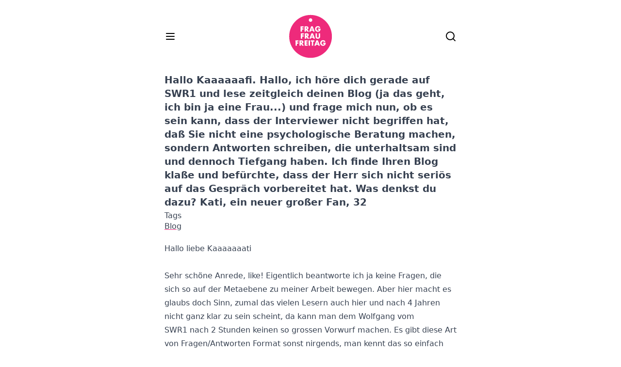

--- FILE ---
content_type: text/html; charset=utf-8
request_url: https://fragfraufreitag.ch/hallo-kaaaaaafi/
body_size: 10137
content:
<!DOCTYPE html><html><head><meta charSet="utf-8"/><meta http-equiv="x-ua-compatible" content="ie=edge"/><meta name="viewport" content="width=device-width, initial-scale=1, shrink-to-fit=no"/><meta data-react-helmet="true" name="description" content="Hallo liebe Kaaaaaaati 

Sehr schöne Anrede, like! Eigentlich beantworte ich ja keine Fragen, die sich so auf der Metaebene zu meiner Arbe"/><meta name="generator" content="Gatsby 4.12.1"/><style data-href="/styles.d23d8be74d21d5ee8a56.css" data-identity="gatsby-global-css">/*
! tailwindcss v3.0.24 | MIT License | https://tailwindcss.com
*/*,:after,:before{border:0 solid #e5e7eb;box-sizing:border-box}:after,:before{--tw-content:""}html{-webkit-text-size-adjust:100%;font-family:ui-sans-serif,system-ui,-apple-system,BlinkMacSystemFont,Segoe UI,Roboto,Helvetica Neue,Arial,Noto Sans,sans-serif,Apple Color Emoji,Segoe UI Emoji,Segoe UI Symbol,Noto Color Emoji;line-height:1.5;-moz-tab-size:4;tab-size:4}body{line-height:inherit;margin:0}hr{border-top-width:1px;color:inherit;height:0}abbr:where([title]){text-decoration:underline dotted}h1,h2,h3,h4,h5,h6{font-size:inherit;font-weight:inherit}a{color:inherit;text-decoration:inherit}b,strong{font-weight:bolder}code,kbd,pre,samp{font-family:ui-monospace,SFMono-Regular,Menlo,Monaco,Consolas,Liberation Mono,Courier New,monospace;font-size:1em}small{font-size:80%}sub,sup{font-size:75%;line-height:0;position:relative;vertical-align:baseline}sub{bottom:-.25em}sup{top:-.5em}table{border-collapse:collapse;border-color:inherit;text-indent:0}button,input,optgroup,select,textarea{color:inherit;font-family:inherit;font-size:100%;line-height:inherit;margin:0;padding:0}button,select{text-transform:none}[type=button],[type=reset],[type=submit],button{-webkit-appearance:button;background-color:transparent;background-image:none}:-moz-focusring{outline:auto}:-moz-ui-invalid{box-shadow:none}progress{vertical-align:baseline}::-webkit-inner-spin-button,::-webkit-outer-spin-button{height:auto}[type=search]{-webkit-appearance:textfield;outline-offset:-2px}::-webkit-search-decoration{-webkit-appearance:none}::-webkit-file-upload-button{-webkit-appearance:button;font:inherit}summary{display:list-item}blockquote,dd,dl,figure,h1,h2,h3,h4,h5,h6,hr,p,pre{margin:0}fieldset{margin:0}fieldset,legend{padding:0}menu,ol,ul{list-style:none;margin:0;padding:0}textarea{resize:vertical}input::placeholder,textarea::placeholder{color:#9ca3af;opacity:1}[role=button],button{cursor:pointer}:disabled{cursor:default}audio,canvas,embed,iframe,img,object,svg,video{display:block;vertical-align:middle}img,video{height:auto;max-width:100%}[hidden]{display:none}*,:after,:before{--tw-translate-x:0;--tw-translate-y:0;--tw-rotate:0;--tw-skew-x:0;--tw-skew-y:0;--tw-scale-x:1;--tw-scale-y:1;--tw-pan-x: ;--tw-pan-y: ;--tw-pinch-zoom: ;--tw-scroll-snap-strictness:proximity;--tw-ordinal: ;--tw-slashed-zero: ;--tw-numeric-figure: ;--tw-numeric-spacing: ;--tw-numeric-fraction: ;--tw-ring-inset: ;--tw-ring-offset-width:0px;--tw-ring-offset-color:#fff;--tw-ring-color:rgba(59,130,246,.5);--tw-ring-offset-shadow:0 0 #0000;--tw-ring-shadow:0 0 #0000;--tw-shadow:0 0 #0000;--tw-shadow-colored:0 0 #0000;--tw-blur: ;--tw-brightness: ;--tw-contrast: ;--tw-grayscale: ;--tw-hue-rotate: ;--tw-invert: ;--tw-saturate: ;--tw-sepia: ;--tw-drop-shadow: ;--tw-backdrop-blur: ;--tw-backdrop-brightness: ;--tw-backdrop-contrast: ;--tw-backdrop-grayscale: ;--tw-backdrop-hue-rotate: ;--tw-backdrop-invert: ;--tw-backdrop-opacity: ;--tw-backdrop-saturate: ;--tw-backdrop-sepia: }.container{width:100%}@media (min-width:640px){.container{max-width:640px}}@media (min-width:768px){.container{max-width:768px}}@media (min-width:1024px){.container{max-width:1024px}}@media (min-width:1280px){.container{max-width:1280px}}@media (min-width:1536px){.container{max-width:1536px}}.prose{color:var(--tw-prose-body);max-width:65ch}.prose :where([class~=lead]):not(:where([class~=not-prose] *)){color:var(--tw-prose-lead);font-size:1.25em;line-height:1.6;margin-bottom:1.2em;margin-top:1.2em}.prose :where(a):not(:where([class~=not-prose] *)){color:var(--tw-prose-links);font-weight:500;text-decoration:underline}.prose :where(strong):not(:where([class~=not-prose] *)){color:var(--tw-prose-bold);font-weight:600}.prose :where(ol):not(:where([class~=not-prose] *)){list-style-type:decimal;padding-left:1.625em}.prose :where(ol[type=A]):not(:where([class~=not-prose] *)){list-style-type:upper-alpha}.prose :where(ol[type=a]):not(:where([class~=not-prose] *)){list-style-type:lower-alpha}.prose :where(ol[type=A s]):not(:where([class~=not-prose] *)){list-style-type:upper-alpha}.prose :where(ol[type=a s]):not(:where([class~=not-prose] *)){list-style-type:lower-alpha}.prose :where(ol[type=I]):not(:where([class~=not-prose] *)){list-style-type:upper-roman}.prose :where(ol[type=i]):not(:where([class~=not-prose] *)){list-style-type:lower-roman}.prose :where(ol[type=I s]):not(:where([class~=not-prose] *)){list-style-type:upper-roman}.prose :where(ol[type=i s]):not(:where([class~=not-prose] *)){list-style-type:lower-roman}.prose :where(ol[type="1"]):not(:where([class~=not-prose] *)){list-style-type:decimal}.prose :where(ul):not(:where([class~=not-prose] *)){list-style-type:disc;padding-left:1.625em}.prose :where(ol>li):not(:where([class~=not-prose] *))::marker{color:var(--tw-prose-counters);font-weight:400}.prose :where(ul>li):not(:where([class~=not-prose] *))::marker{color:var(--tw-prose-bullets)}.prose :where(hr):not(:where([class~=not-prose] *)){border-color:var(--tw-prose-hr);border-top-width:1px;margin-bottom:3em;margin-top:3em}.prose :where(blockquote):not(:where([class~=not-prose] *)){border-left-color:var(--tw-prose-quote-borders);border-left-width:.25rem;color:var(--tw-prose-quotes);font-style:italic;font-weight:500;margin-bottom:1.6em;margin-top:1.6em;padding-left:1em;quotes:"\201C""\201D""\2018""\2019"}.prose :where(blockquote p:first-of-type):not(:where([class~=not-prose] *)):before{content:open-quote}.prose :where(blockquote p:last-of-type):not(:where([class~=not-prose] *)):after{content:close-quote}.prose :where(h1):not(:where([class~=not-prose] *)){color:var(--tw-prose-headings);font-size:2.25em;font-weight:800;line-height:1.1111111;margin-bottom:.8888889em;margin-top:0}.prose :where(h1 strong):not(:where([class~=not-prose] *)){font-weight:900}.prose :where(h2):not(:where([class~=not-prose] *)){color:var(--tw-prose-headings);font-size:1.5em;font-weight:700;line-height:1.3333333;margin-bottom:1em;margin-top:2em}.prose :where(h2 strong):not(:where([class~=not-prose] *)){font-weight:800}.prose :where(h3):not(:where([class~=not-prose] *)){color:var(--tw-prose-headings);font-size:1.25em;font-weight:600;line-height:1.6;margin-bottom:.6em;margin-top:1.6em}.prose :where(h3 strong):not(:where([class~=not-prose] *)){font-weight:700}.prose :where(h4):not(:where([class~=not-prose] *)){color:var(--tw-prose-headings);font-weight:600;line-height:1.5;margin-bottom:.5em;margin-top:1.5em}.prose :where(h4 strong):not(:where([class~=not-prose] *)){font-weight:700}.prose :where(figure>*):not(:where([class~=not-prose] *)){margin-bottom:0;margin-top:0}.prose :where(figcaption):not(:where([class~=not-prose] *)){color:var(--tw-prose-captions);font-size:.875em;line-height:1.4285714;margin-top:.8571429em}.prose :where(code):not(:where([class~=not-prose] *)){color:var(--tw-prose-code);font-size:.875em;font-weight:600}.prose :where(code):not(:where([class~=not-prose] *)):before{content:"`"}.prose :where(code):not(:where([class~=not-prose] *)):after{content:"`"}.prose :where(a code):not(:where([class~=not-prose] *)){color:var(--tw-prose-links)}.prose :where(pre):not(:where([class~=not-prose] *)){background-color:var(--tw-prose-pre-bg);border-radius:.375rem;color:var(--tw-prose-pre-code);font-size:.875em;font-weight:400;line-height:1.7142857;margin-bottom:1.7142857em;margin-top:1.7142857em;overflow-x:auto;padding:.8571429em 1.1428571em}.prose :where(pre code):not(:where([class~=not-prose] *)){background-color:transparent;border-radius:0;border-width:0;color:inherit;font-family:inherit;font-size:inherit;font-weight:inherit;line-height:inherit;padding:0}.prose :where(pre code):not(:where([class~=not-prose] *)):before{content:none}.prose :where(pre code):not(:where([class~=not-prose] *)):after{content:none}.prose :where(table):not(:where([class~=not-prose] *)){font-size:.875em;line-height:1.7142857;margin-bottom:2em;margin-top:2em;table-layout:auto;text-align:left;width:100%}.prose :where(thead):not(:where([class~=not-prose] *)){border-bottom-color:var(--tw-prose-th-borders);border-bottom-width:1px}.prose :where(thead th):not(:where([class~=not-prose] *)){color:var(--tw-prose-headings);font-weight:600;padding-bottom:.5714286em;padding-left:.5714286em;padding-right:.5714286em;vertical-align:bottom}.prose :where(tbody tr):not(:where([class~=not-prose] *)){border-bottom-color:var(--tw-prose-td-borders);border-bottom-width:1px}.prose :where(tbody tr:last-child):not(:where([class~=not-prose] *)){border-bottom-width:0}.prose :where(tbody td):not(:where([class~=not-prose] *)){padding:.5714286em;vertical-align:baseline}.prose{--tw-prose-body:#374151;--tw-prose-headings:#111827;--tw-prose-lead:#4b5563;--tw-prose-links:#111827;--tw-prose-bold:#111827;--tw-prose-counters:#6b7280;--tw-prose-bullets:#d1d5db;--tw-prose-hr:#e5e7eb;--tw-prose-quotes:#111827;--tw-prose-quote-borders:#e5e7eb;--tw-prose-captions:#6b7280;--tw-prose-code:#111827;--tw-prose-pre-code:#e5e7eb;--tw-prose-pre-bg:#1f2937;--tw-prose-th-borders:#d1d5db;--tw-prose-td-borders:#e5e7eb;--tw-prose-invert-body:#d1d5db;--tw-prose-invert-headings:#fff;--tw-prose-invert-lead:#9ca3af;--tw-prose-invert-links:#fff;--tw-prose-invert-bold:#fff;--tw-prose-invert-counters:#9ca3af;--tw-prose-invert-bullets:#4b5563;--tw-prose-invert-hr:#374151;--tw-prose-invert-quotes:#f3f4f6;--tw-prose-invert-quote-borders:#374151;--tw-prose-invert-captions:#9ca3af;--tw-prose-invert-code:#fff;--tw-prose-invert-pre-code:#d1d5db;--tw-prose-invert-pre-bg:rgba(0,0,0,.5);--tw-prose-invert-th-borders:#4b5563;--tw-prose-invert-td-borders:#374151;font-size:1rem;line-height:1.75}.prose :where(p):not(:where([class~=not-prose] *)){margin-bottom:1.25em;margin-top:1.25em}.prose :where(img):not(:where([class~=not-prose] *)){margin-bottom:2em;margin-top:2em}.prose :where(video):not(:where([class~=not-prose] *)){margin-bottom:2em;margin-top:2em}.prose :where(figure):not(:where([class~=not-prose] *)){margin-bottom:2em;margin-top:2em}.prose :where(h2 code):not(:where([class~=not-prose] *)){font-size:.875em}.prose :where(h3 code):not(:where([class~=not-prose] *)){font-size:.9em}.prose :where(li):not(:where([class~=not-prose] *)){margin-bottom:.5em;margin-top:.5em}.prose :where(ol>li):not(:where([class~=not-prose] *)){padding-left:.375em}.prose :where(ul>li):not(:where([class~=not-prose] *)){padding-left:.375em}.prose>:where(ul>li p):not(:where([class~=not-prose] *)){margin-bottom:.75em;margin-top:.75em}.prose>:where(ul>li>:first-child):not(:where([class~=not-prose] *)){margin-top:1.25em}.prose>:where(ul>li>:last-child):not(:where([class~=not-prose] *)){margin-bottom:1.25em}.prose>:where(ol>li>:first-child):not(:where([class~=not-prose] *)){margin-top:1.25em}.prose>:where(ol>li>:last-child):not(:where([class~=not-prose] *)){margin-bottom:1.25em}.prose :where(ul ul,ul ol,ol ul,ol ol):not(:where([class~=not-prose] *)){margin-bottom:.75em;margin-top:.75em}.prose :where(hr+*):not(:where([class~=not-prose] *)){margin-top:0}.prose :where(h2+*):not(:where([class~=not-prose] *)){margin-top:0}.prose :where(h3+*):not(:where([class~=not-prose] *)){margin-top:0}.prose :where(h4+*):not(:where([class~=not-prose] *)){margin-top:0}.prose :where(thead th:first-child):not(:where([class~=not-prose] *)){padding-left:0}.prose :where(thead th:last-child):not(:where([class~=not-prose] *)){padding-right:0}.prose :where(tbody td:first-child):not(:where([class~=not-prose] *)){padding-left:0}.prose :where(tbody td:last-child):not(:where([class~=not-prose] *)){padding-right:0}.prose>:where(:first-child):not(:where([class~=not-prose] *)){margin-top:0}.prose>:where(:last-child):not(:where([class~=not-prose] *)){margin-bottom:0}.fixed{position:fixed}.absolute{position:absolute}.relative{position:relative}.sticky{position:sticky}.top-0{top:0}.left-0{left:0}.right-0{right:0}.z-20{z-index:20}.z-10{z-index:10}.z-50{z-index:50}.m-0{margin:0}.mx-auto{margin-left:auto;margin-right:auto}.mb-2{margin-bottom:.5rem}.mt-40{margin-top:10rem}.mb-12{margin-bottom:3rem}.mt-6{margin-top:1.5rem}.mt-12{margin-top:3rem}.inline-block{display:inline-block}.flex{display:flex}.grid{display:grid}.h-6{height:1.5rem}.h-full{height:100%}.w-20{width:5rem}.w-full{width:100%}.w-24{width:6rem}.w-6{width:1.5rem}.max-w-prose{max-width:65ch}.flex-1{flex:1 1 0%}.flex-none{flex:none}.-translate-y-24{--tw-translate-y:-6rem}.-translate-y-24,.translate-y-0{transform:translate(var(--tw-translate-x),var(--tw-translate-y)) rotate(var(--tw-rotate)) skewX(var(--tw-skew-x)) skewY(var(--tw-skew-y)) scaleX(var(--tw-scale-x)) scaleY(var(--tw-scale-y))}.translate-y-0{--tw-translate-y:0px}.translate-y-12{--tw-translate-y:3rem}.scale-50,.translate-y-12{transform:translate(var(--tw-translate-x),var(--tw-translate-y)) rotate(var(--tw-rotate)) skewX(var(--tw-skew-x)) skewY(var(--tw-skew-y)) scaleX(var(--tw-scale-x)) scaleY(var(--tw-scale-y))}.scale-50{--tw-scale-x:.5;--tw-scale-y:.5}.scale-100{--tw-scale-x:1;--tw-scale-y:1;transform:translate(var(--tw-translate-x),var(--tw-translate-y)) rotate(var(--tw-rotate)) skewX(var(--tw-skew-x)) skewY(var(--tw-skew-y)) scaleX(var(--tw-scale-x)) scaleY(var(--tw-scale-y))}@keyframes spin{to{transform:rotate(1turn)}}.animate-spin{animation:spin 1s linear infinite}.cursor-pointer{cursor:pointer}.list-none{list-style-type:none}.appearance-none{appearance:none}.grid-cols-3{grid-template-columns:repeat(3,minmax(0,1fr))}.grid-cols-1{grid-template-columns:repeat(1,minmax(0,1fr))}.flex-col{flex-direction:column}.flex-wrap{flex-wrap:wrap}.items-center{align-items:center}.justify-center{justify-content:center}.justify-between{justify-content:space-between}.justify-items-center{justify-items:center}.gap-20{gap:5rem}.gap-6{gap:1.5rem}.gap-3{gap:.75rem}.gap-2{gap:.5rem}.space-y-6>:not([hidden])~:not([hidden]){--tw-space-y-reverse:0;margin-bottom:calc(1.5rem*var(--tw-space-y-reverse));margin-top:calc(1.5rem*(1 - var(--tw-space-y-reverse)))}.divide-y-2>:not([hidden])~:not([hidden]){--tw-divide-y-reverse:0;border-bottom-width:calc(2px*var(--tw-divide-y-reverse));border-top-width:calc(2px*(1 - var(--tw-divide-y-reverse)))}.divide-slate-100>:not([hidden])~:not([hidden]){--tw-divide-opacity:1;border-color:rgb(241 245 249/var(--tw-divide-opacity))}.justify-self-start{justify-self:start}.justify-self-end{justify-self:end}.justify-self-center{justify-self:center}.rounded{border-radius:.25rem}.rounded-3xl{border-radius:1.5rem}.border-2{border-width:2px}.border-b-2{border-bottom-width:2px}.border-slate-200{--tw-border-opacity:1;border-color:rgb(226 232 240/var(--tw-border-opacity))}.border-slate-300{--tw-border-opacity:1;border-color:rgb(203 213 225/var(--tw-border-opacity))}.border-transparent{border-color:transparent}.bg-white{--tw-bg-opacity:1;background-color:rgb(255 255 255/var(--tw-bg-opacity))}.bg-slate-50{--tw-bg-opacity:1;background-color:rgb(248 250 252/var(--tw-bg-opacity))}.bg-gradient-to-b{background-image:linear-gradient(to bottom,var(--tw-gradient-stops))}.from-white{--tw-gradient-from:#fff;--tw-gradient-stops:var(--tw-gradient-from),var(--tw-gradient-to,hsla(0,0%,100%,0))}.via-white\/100{--tw-gradient-stops:var(--tw-gradient-from),#fff,var(--tw-gradient-to,hsla(0,0%,100%,0))}.to-white{--tw-gradient-to:#fff}.to-white\/0{--tw-gradient-to:hsla(0,0%,100%,0)}.stroke-black{stroke:#000}.stroke-2{stroke-width:2}.p-6{padding:1.5rem}.p-0{padding:0}.px-6{padding-left:1.5rem;padding-right:1.5rem}.py-2{padding-bottom:.5rem;padding-top:.5rem}.px-4{padding-left:1rem;padding-right:1rem}.pt-6{padding-top:1.5rem}.pb-6{padding-bottom:1.5rem}.text-center{text-align:center}.text-sm{font-size:.875rem;line-height:1.25rem}.text-xs{font-size:.75rem;line-height:1rem}.text-2xl{font-size:1.5rem;line-height:2rem}.text-lg{font-size:1.125rem}.text-lg,.text-xl{line-height:1.75rem}.text-xl{font-size:1.25rem}.font-semibold{font-weight:600}.font-medium{font-weight:500}.leading-none{line-height:1}.leading-normal{line-height:1.5}.text-slate-400{--tw-text-opacity:1;color:rgb(148 163 184/var(--tw-text-opacity))}.text-gray-500{--tw-text-opacity:1;color:rgb(107 114 128/var(--tw-text-opacity))}.underline{text-decoration-line:underline}.decoration-pink{text-decoration-color:#ee2a7b}.decoration-slate-300{text-decoration-color:#cbd5e1}.decoration-4{text-decoration-thickness:4px}.decoration-2{text-decoration-thickness:2px}.antialiased{-webkit-font-smoothing:antialiased;-moz-osx-font-smoothing:grayscale}.subpixel-antialiased{-webkit-font-smoothing:auto;-moz-osx-font-smoothing:auto}.opacity-25{opacity:.25}.opacity-75{opacity:.75}.shadow-sm{--tw-shadow:0 1px 2px 0 rgba(0,0,0,.05);--tw-shadow-colored:0 1px 2px 0 var(--tw-shadow-color);box-shadow:var(--tw-ring-offset-shadow,0 0 #0000),var(--tw-ring-shadow,0 0 #0000),var(--tw-shadow)}.filter{filter:var(--tw-blur) var(--tw-brightness) var(--tw-contrast) var(--tw-grayscale) var(--tw-hue-rotate) var(--tw-invert) var(--tw-saturate) var(--tw-sepia) var(--tw-drop-shadow)}.transition-transform{transition-duration:.15s;transition-property:transform;transition-timing-function:cubic-bezier(.4,0,.2,1)}.after\:text-pink:after{--tw-text-opacity:1;color:rgb(238 42 123/var(--tw-text-opacity));content:var(--tw-content)}.after\:content-\[\'_\2192\'\]:after{--tw-content:" →";content:var(--tw-content)}.after\:content-\[\'_\2197\'\]:after{--tw-content:" ↗";content:var(--tw-content)}.hover\:text-pink:hover{--tw-text-opacity:1;color:rgb(238 42 123/var(--tw-text-opacity))}.focus\:border-slate-500:focus{--tw-border-opacity:1;border-color:rgb(100 116 139/var(--tw-border-opacity))}.focus\:outline-none:focus{outline:2px solid transparent;outline-offset:2px}@media (min-width:768px){.md\:text-xl{font-size:1.25rem;line-height:1.75rem}}</style><link rel="preconnect" href="https://www.google-analytics.com"/><link rel="dns-prefetch" href="https://www.google-analytics.com"/><style>.gatsby-image-wrapper{position:relative;overflow:hidden}.gatsby-image-wrapper picture.object-fit-polyfill{position:static!important}.gatsby-image-wrapper img{bottom:0;height:100%;left:0;margin:0;max-width:none;padding:0;position:absolute;right:0;top:0;width:100%;object-fit:cover}.gatsby-image-wrapper [data-main-image]{opacity:0;transform:translateZ(0);transition:opacity .25s linear;will-change:opacity}.gatsby-image-wrapper-constrained{display:inline-block;vertical-align:top}</style><noscript><style>.gatsby-image-wrapper noscript [data-main-image]{opacity:1!important}.gatsby-image-wrapper [data-placeholder-image]{opacity:0!important}</style></noscript><script type="module">const e="undefined"!=typeof HTMLImageElement&&"loading"in HTMLImageElement.prototype;e&&document.body.addEventListener("load",(function(e){if(void 0===e.target.dataset.mainImage)return;if(void 0===e.target.dataset.gatsbyImageSsr)return;const t=e.target;let a=null,n=t;for(;null===a&&n;)void 0!==n.parentNode.dataset.gatsbyImageWrapper&&(a=n.parentNode),n=n.parentNode;const o=a.querySelector("[data-placeholder-image]"),r=new Image;r.src=t.currentSrc,r.decode().catch((()=>{})).then((()=>{t.style.opacity=1,o&&(o.style.opacity=0,o.style.transition="opacity 500ms linear")}))}),!0);</script><title data-react-helmet="true">Hallo Kaaaaaafi. Hallo, ich höre dich ge | FragFrauFreitag</title><link rel="sitemap" type="application/xml" href="/sitemap/sitemap-index.xml"/><link rel="icon" href="/favicon-32x32.png?v=f8b2de6807d9bd3b11a5c9373f6e92c3" type="image/png"/><link rel="manifest" href="/manifest.webmanifest" crossorigin="anonymous"/><link rel="apple-touch-icon" sizes="48x48" href="/icons/icon-48x48.png?v=f8b2de6807d9bd3b11a5c9373f6e92c3"/><link rel="apple-touch-icon" sizes="72x72" href="/icons/icon-72x72.png?v=f8b2de6807d9bd3b11a5c9373f6e92c3"/><link rel="apple-touch-icon" sizes="96x96" href="/icons/icon-96x96.png?v=f8b2de6807d9bd3b11a5c9373f6e92c3"/><link rel="apple-touch-icon" sizes="144x144" href="/icons/icon-144x144.png?v=f8b2de6807d9bd3b11a5c9373f6e92c3"/><link rel="apple-touch-icon" sizes="192x192" href="/icons/icon-192x192.png?v=f8b2de6807d9bd3b11a5c9373f6e92c3"/><link rel="apple-touch-icon" sizes="256x256" href="/icons/icon-256x256.png?v=f8b2de6807d9bd3b11a5c9373f6e92c3"/><link rel="apple-touch-icon" sizes="384x384" href="/icons/icon-384x384.png?v=f8b2de6807d9bd3b11a5c9373f6e92c3"/><link rel="apple-touch-icon" sizes="512x512" href="/icons/icon-512x512.png?v=f8b2de6807d9bd3b11a5c9373f6e92c3"/><link as="script" rel="preload" href="/webpack-runtime-aee4524649a5bcef8b6c.js"/><link as="script" rel="preload" href="/framework-b5ffe66b7021c0332070.js"/><link as="script" rel="preload" href="/app-18252f2f306580dec245.js"/><link as="script" rel="preload" href="/1443b505a2828c8a4b8e4d16db51129e06ce0772-0636f2b5b19c650f9589.js"/><link as="script" rel="preload" href="/component---src-pages-blog-posts-json-meta-url-alias-tsx-008d65da2d1d7a8d9518.js"/><link as="fetch" rel="preload" href="/page-data/hallo-kaaaaaafi/page-data.json" crossorigin="anonymous"/><link as="fetch" rel="preload" href="/page-data/app-data.json" crossorigin="anonymous"/></head><body><div id="___gatsby"><div style="outline:none" tabindex="-1" id="gatsby-focus-wrapper"><div></div><div class="z-20 sticky top-0 bg-gradient-to-b from-white transition-transform translate-y-0 via-white/100 to-white/0"><div class="container mx-auto p-6 w-full max-w-prose transition-transform translate-y-0"><header><div class="grid grid-cols-3 justify-between items-center"><nav class="justify-self-start"></nav><div class="justify-self-center"><a class="leading-none" href="/"><img class="transition-transform scale-100 w-24" alt="FragFrauFreitag Logo" src="[data-uri]"/></a></div><div class="justify-self-end"><a href="/search/"><svg xmlns="http://www.w3.org/2000/svg" width="24" height="24" viewBox="0 0 24 24" fill="none" stroke-linecap="round" stroke-linejoin="round" class="stroke-black stroke-2"><circle cx="11" cy="11" r="8"></circle><line x1="21" y1="21" x2="16.65" y2="16.65"></line></svg></a></div></div></header></div></div><div class="container mx-auto px-6 pb-6 w-full max-w-prose"><main class="mb-12"><article class="prose mx-auto"><h1 class="text-lg md:text-xl font-semibold">Hallo Kaaaaaafi. Hallo, ich höre dich gerade auf SWR1 und lese

zeitgleich deinen Blog (ja das geht, ich bin ja eine Frau...) und frage mich

nun, ob es sein kann, dass der Interviewer nicht begriffen hat, daß Sie

nicht eine psychologische Beratung machen, sondern Antworten schreiben, die

unterhaltsam sind und dennoch Tiefgang haben. Ich finde Ihren Blog klaße und

befürchte, dass der Herr sich nicht seriös auf das Gespräch vorbereitet

hat. Was denkst du dazu? Kati, ein neuer großer Fan, 32
</h1><div class=""><h4>Tags</h4><ul class="flex flex-wrap list-none p-0 gap-2 "><li class="p-0 m-0 leading-none"><a class="underline decoration-2 decoration-pink hover:text-pink" href="/tags/blog/">Blog</a></li></ul></div><div class="mt-6"><p>Hallo liebe Kaaaaaaati&nbsp;<br />
<br />
Sehr schöne Anrede, like! Eigentlich beantworte ich ja keine Fragen, die sich so auf der Metaebene zu meiner Arbeit bewegen. Aber hier macht es glaubs doch Sinn, zumal das vielen Lesern auch hier und nach 4 Jahren nicht ganz klar zu sein scheint, da kann man dem&nbsp;<a href="http://swrmediathek.de/player.htm?show=24c9a980-3958-11e6-a659-0026b975e0ea">Wolfgang vom SWR1</a>&nbsp;nach 2 Stunden keinen so grossen Vorwurf machen. Es gibt diese Art von Fragen/Antworten Format sonst nirgends, man kennt das so einfach nicht. Natürlich gibt es in jeder Zeitung und in jedem Magazin eine Rubrik, die sich Fragen widmet. Aber wer macht das schon auf seriöse und dennoch unterhaltsame Weise und wer gibt dabei schon etwas von sich preis? Und dann kommt noch dazu, dass ich als Coach in meiner Praxis was ganz anderes mache als hier, die Vorgehensweise ist wirklich sehr unterschiedlich. Ich kann in der Praxis ernsthaft Prozesse begleiten und hier zeitgleich etwas weniger ernsthaft Fragen beantworten, ich bin ja eine schliesslich eine Frau ...</p>

<p>Manchmal lese ich in der Kommentarspalte Dinge wie «Das hätte man auch so oder so beantworten können, da ist nicht ALLES ausgeleuchtet, was man ausleuchten kann», oder: «Das ist ja wohl nicht ernst gemeint, so eine Frechheit!» Ich finde das dann immer ganz wunderbar, weil ich tatsächlich nicht alles todernst meine, was ich hier schreibe. Ein Blog bei einem Portal wie watson ist in erster Linie Unterhaltung. Mein Blog bei watson ist sogar erstklassige Unterhaltung, weil man daneben noch einen Input mitnehmen kann, oder eine andere Denkweise.</p>

<p>Muss eine Antwort in dieser Form mehr können? Nein, muss sie nicht. Im Gegenteil. Sie kann schon viel mehr, als es viele Antworten in anderen Formaten können. Weil ich mich immer und in jedem Text voll einbringe. Im Gegensatz zu anderen Fragen/Antworten Formaten verstecke ich mich nicht hinter einer theoretischen Abhandlung, sondern ich gebe meine Erfahrung, meine Denke und meine Meinung preis. Manchmal ärgere ich mich über eine Frage und das merkt man dann auch in der Antwort. Und dann wirft man mir manchmal vor, dass ich doch selber schuld sei, eine Frage auszuwählen, über die ich mich ärgere. Und dann realisiere ich, dass die LeserInnen tatsächlich nicht begriffen haben, worum es mir hier geht: Ich ärgere mich nämlich gern über Fragen. So wie ich mich auch über Fragen erfreue, die mich rühren oder mich beflügeln. Jede Frage, die bei mir emotional etwas auslöst, hat grosse Chancen, beantwortet zu werden. Darum picke ich gerne mal eine raus, die mich in Rage bringt. So bleibt es für mich spannend und darum mache ich die Sache noch immer mit der gleichen Begeisterung wie vor 4 Jahren.</p>

<p><a href="http://www.fragfraufreitag.ch/liebe-kafi-ich-stehe-hier-gerade-vor-einem-moralischen-und-seelischen-dilemma-um-es-kurz-zu-machen-ich-bin-schwanger-mein-ganzes-inneres-straeubt-sich-gegen-dieses-kind-ich-habe-bereits-zwei-wund">Wenn mich eine junge Frau fragt, ob sie abtreiben soll oder nicht</a>, dann bekommt sie von mir die beste Antwort, die ich ihr geben kann. Und wenn mich ein Fragender mit seiner offensichtlichen Faulheit nervt, dann bekommt er einen kleinen Schlag auf den Hinterkopf. Ist das pädagogisch wertvoll? Vermutlich nicht. Ist es hilfreich und effizient? Auf jeden Fall! In den letzten 4 Jahren habe ich viele dankende Zuschriften erhalten und allein in Zürich krabbeln meinetwegen 3&nbsp;<a href="https://www.watson.ch/Kinder">Kinder</a>&nbsp;mehr auf der Welt herum.</p>

<p>Dass meine Arbeit hier in einem unterhaltsamen imaginären Ambiente stattfindet, ist mir ein grosses Anliegen. Weil die Sache in erster Linie mir Freude bereiten muss und weil man in einer lockeren Atmosphäre viel aufnahmefähiger für neue Ideen ist, als wenn es nach trockenem Unterricht riecht. Es freut mich riesig, dass Sie nach einer halben Stunde Gespräch im Radio und dem Lesen von ein paar Antworten begriffen haben, was meine Arbeit ausmacht! Für Sie und alle anderen, die mir nach der Sendung in ähnlichem Sinne geschrieben haben, mache ich das hier. Für alle anderen, die von mir Bier-ernste und statistisch fundierte Antworten erwarten, habe ich wenig Mitleid, schliesslich tummeln auch die sich seit 4 Jahren in meinem Dunstkreis. Und das zeugt doch davon, dass auch sie sich gerne etwas von mir unterhalten lassen. Und sei es nur dafür, dass sie danach bitzli «mimimimimimi» betreiben können.&nbsp;<br />
<br />
Herzliche Grüsse nach Dütschland! Ihre Kafi.</p>
</div></article></main><footer><div class="text-center"><div class="w-20 border-b-2 rounded border-slate-200 mx-auto mb-2"></div><span class="text-xs text-slate-400">© <!-- -->2023<!-- -->, Kafi Freitag – Built with Gatsby</span></div></footer></div></div><div id="gatsby-announcer" style="position:absolute;top:0;width:1px;height:1px;padding:0;overflow:hidden;clip:rect(0, 0, 0, 0);white-space:nowrap;border:0" aria-live="assertive" aria-atomic="true"></div></div><script>
  
  
  if(true) {
    (function(i,s,o,g,r,a,m){i['GoogleAnalyticsObject']=r;i[r]=i[r]||function(){
    (i[r].q=i[r].q||[]).push(arguments)},i[r].l=1*new Date();a=s.createElement(o),
    m=s.getElementsByTagName(o)[0];a.async=1;a.src=g;m.parentNode.insertBefore(a,m)
    })(window,document,'script','https://www.google-analytics.com/analytics.js','ga');
  }
  if (typeof ga === "function") {
    ga('create', 'UA-74839615-1', 'auto', {});
      
      
      
      
      
      }</script><script id="gatsby-script-loader">/*<![CDATA[*/window.pagePath="/hallo-kaaaaaafi/";window.___webpackCompilationHash="0c7333f03e930a50cab0";/*]]>*/</script><script id="gatsby-chunk-mapping">/*<![CDATA[*/window.___chunkMapping={"polyfill":["/polyfill-9692da86bc9a95024e47.js"],"app":["/app-18252f2f306580dec245.js"],"component---src-pages-404-tsx":["/component---src-pages-404-tsx-dbc39f02b49050255375.js"],"component---src-pages-blog-posts-json-meta-url-alias-tsx":["/component---src-pages-blog-posts-json-meta-url-alias-tsx-008d65da2d1d7a8d9518.js"],"component---src-pages-index-tsx":["/component---src-pages-index-tsx-9aa43bcd2b7d06aaa150.js"],"component---src-pages-search-tsx":["/component---src-pages-search-tsx-eda25b1fb39267906a5a.js"],"component---src-pages-ueber-frau-freitag-tsx":["/component---src-pages-ueber-frau-freitag-tsx-aad446d04abc7b6eb94b.js"],"component---src-templates-category-tsx":["/component---src-templates-category-tsx-c258258f6743e7ae0fb9.js"],"component---src-templates-tag-tsx":["/component---src-templates-tag-tsx-8507560dcda2ee375132.js"]};/*]]>*/</script><script src="/polyfill-9692da86bc9a95024e47.js" nomodule=""></script><script src="/component---src-pages-blog-posts-json-meta-url-alias-tsx-008d65da2d1d7a8d9518.js" async=""></script><script src="/1443b505a2828c8a4b8e4d16db51129e06ce0772-0636f2b5b19c650f9589.js" async=""></script><script src="/app-18252f2f306580dec245.js" async=""></script><script src="/framework-b5ffe66b7021c0332070.js" async=""></script><script src="/webpack-runtime-aee4524649a5bcef8b6c.js" async=""></script></body></html>

--- FILE ---
content_type: text/javascript; charset=utf-8
request_url: https://fragfraufreitag.ch/711-81865592189f6c01813a.js
body_size: 80
content:
"use strict";(self.webpackChunkfrag_frau_freitag=self.webpackChunkfrag_frau_freitag||[]).push([[711],{3711:function(e,r,t){t.r(r),t.d(r,{lazyHydrate:function(){return g}});var o,a,i=t(8945),n=t(7294),c=(t(4041),t(4811),["image","loading","isLoading","isLoaded","toggleIsLoaded","ref","imgClassName","imgStyle","objectPosition","backgroundColor","objectFit"]),u=t(3935);function g(e,r,t,u,g){var d=e.image,l=e.loading,s=e.isLoading,f=e.isLoaded,h=e.toggleIsLoaded,b=e.ref,m=e.imgClassName,k=e.imgStyle,y=void 0===k?{}:k,C=e.objectPosition,L=e.backgroundColor,j=e.objectFit,v=void 0===j?"cover":j,w=(0,i._)(e,c),_=d.width,p=d.height,N=d.layout,P=d.images,E=d.placeholder,F=d.backgroundColor,S=JSON.stringify(P);y=(0,i.a)({objectFit:v,objectPosition:C,backgroundColor:L},y);var I=n.createElement(i.L,{layout:N,width:_,height:p},n.createElement(i.P,(0,i.a)({},(0,i.g)(E,f,N,_,p,F,v,C))),n.createElement(i.M,(0,i.a)({},w,{width:_,height:p,className:m},(0,i.b)(s,f,P,l,h,S,b,y))));return r.current&&(t.current||u.current?g.current=o(I,r.current,g.current):a(I,r.current),t.current=!0),function(){r.current&&o(null,r.current,g.current)}}o=function(e,r){u.render(e,r)},a=u.hydrate}}]);
//# sourceMappingURL=711-81865592189f6c01813a.js.map

--- FILE ---
content_type: text/javascript; charset=utf-8
request_url: https://fragfraufreitag.ch/webpack-runtime-aee4524649a5bcef8b6c.js
body_size: 1453
content:
!function(){"use strict";var e,t,r,n,o,a={},u={};function c(e){var t=u[e];if(void 0!==t)return t.exports;var r=u[e]={id:e,loaded:!1,exports:{}};return a[e].call(r.exports,r,r.exports,c),r.loaded=!0,r.exports}c.m=a,e=[],c.O=function(t,r,n,o){if(!r){var a=1/0;for(d=0;d<e.length;d++){r=e[d][0],n=e[d][1],o=e[d][2];for(var u=!0,f=0;f<r.length;f++)(!1&o||a>=o)&&Object.keys(c.O).every((function(e){return c.O[e](r[f])}))?r.splice(f--,1):(u=!1,o<a&&(a=o));if(u){e.splice(d--,1);var i=n();void 0!==i&&(t=i)}}return t}o=o||0;for(var d=e.length;d>0&&e[d-1][2]>o;d--)e[d]=e[d-1];e[d]=[r,n,o]},c.n=function(e){var t=e&&e.__esModule?function(){return e.default}:function(){return e};return c.d(t,{a:t}),t},r=Object.getPrototypeOf?function(e){return Object.getPrototypeOf(e)}:function(e){return e.__proto__},c.t=function(e,n){if(1&n&&(e=this(e)),8&n)return e;if("object"==typeof e&&e){if(4&n&&e.__esModule)return e;if(16&n&&"function"==typeof e.then)return e}var o=Object.create(null);c.r(o);var a={};t=t||[null,r({}),r([]),r(r)];for(var u=2&n&&e;"object"==typeof u&&!~t.indexOf(u);u=r(u))Object.getOwnPropertyNames(u).forEach((function(t){a[t]=function(){return e[t]}}));return a.default=function(){return e},c.d(o,a),o},c.d=function(e,t){for(var r in t)c.o(t,r)&&!c.o(e,r)&&Object.defineProperty(e,r,{enumerable:!0,get:t[r]})},c.f={},c.e=function(e){return Promise.all(Object.keys(c.f).reduce((function(t,r){return c.f[r](e,t),t}),[]))},c.u=function(e){return({75:"component---src-templates-category-tsx",218:"component---src-pages-404-tsx",333:"component---src-pages-ueber-frau-freitag-tsx",334:"component---src-pages-search-tsx",577:"1443b505a2828c8a4b8e4d16db51129e06ce0772",691:"component---src-pages-index-tsx",902:"component---src-templates-tag-tsx",934:"component---src-pages-blog-posts-json-meta-url-alias-tsx"}[e]||e)+"-"+{75:"c258258f6743e7ae0fb9",218:"dbc39f02b49050255375",231:"cc5ea427aa39f9231517",333:"aad446d04abc7b6eb94b",334:"eda25b1fb39267906a5a",577:"0636f2b5b19c650f9589",589:"a7f0b60e06b5a7ab3e4e",610:"12ffc8a81b02b9b05017",691:"9aa43bcd2b7d06aaa150",711:"81865592189f6c01813a",902:"8507560dcda2ee375132",934:"008d65da2d1d7a8d9518"}[e]+".js"},c.miniCssF=function(e){return"styles.d23d8be74d21d5ee8a56.css"},c.g=function(){if("object"==typeof globalThis)return globalThis;try{return this||new Function("return this")()}catch(e){if("object"==typeof window)return window}}(),c.o=function(e,t){return Object.prototype.hasOwnProperty.call(e,t)},n={},o="frag-frau-freitag:",c.l=function(e,t,r,a){if(n[e])n[e].push(t);else{var u,f;if(void 0!==r)for(var i=document.getElementsByTagName("script"),d=0;d<i.length;d++){var s=i[d];if(s.getAttribute("src")==e||s.getAttribute("data-webpack")==o+r){u=s;break}}u||(f=!0,(u=document.createElement("script")).charset="utf-8",u.timeout=120,c.nc&&u.setAttribute("nonce",c.nc),u.setAttribute("data-webpack",o+r),u.src=e),n[e]=[t];var l=function(t,r){u.onerror=u.onload=null,clearTimeout(p);var o=n[e];if(delete n[e],u.parentNode&&u.parentNode.removeChild(u),o&&o.forEach((function(e){return e(r)})),t)return t(r)},p=setTimeout(l.bind(null,void 0,{type:"timeout",target:u}),12e4);u.onerror=l.bind(null,u.onerror),u.onload=l.bind(null,u.onload),f&&document.head.appendChild(u)}},c.r=function(e){"undefined"!=typeof Symbol&&Symbol.toStringTag&&Object.defineProperty(e,Symbol.toStringTag,{value:"Module"}),Object.defineProperty(e,"__esModule",{value:!0})},c.nmd=function(e){return e.paths=[],e.children||(e.children=[]),e},c.p="/",function(){var e={658:0,532:0};c.f.j=function(t,r){var n=c.o(e,t)?e[t]:void 0;if(0!==n)if(n)r.push(n[2]);else if(/^(532|658)$/.test(t))e[t]=0;else{var o=new Promise((function(r,o){n=e[t]=[r,o]}));r.push(n[2]=o);var a=c.p+c.u(t),u=new Error;c.l(a,(function(r){if(c.o(e,t)&&(0!==(n=e[t])&&(e[t]=void 0),n)){var o=r&&("load"===r.type?"missing":r.type),a=r&&r.target&&r.target.src;u.message="Loading chunk "+t+" failed.\n("+o+": "+a+")",u.name="ChunkLoadError",u.type=o,u.request=a,n[1](u)}}),"chunk-"+t,t)}},c.O.j=function(t){return 0===e[t]};var t=function(t,r){var n,o,a=r[0],u=r[1],f=r[2],i=0;if(a.some((function(t){return 0!==e[t]}))){for(n in u)c.o(u,n)&&(c.m[n]=u[n]);if(f)var d=f(c)}for(t&&t(r);i<a.length;i++)o=a[i],c.o(e,o)&&e[o]&&e[o][0](),e[o]=0;return c.O(d)},r=self.webpackChunkfrag_frau_freitag=self.webpackChunkfrag_frau_freitag||[];r.forEach(t.bind(null,0)),r.push=t.bind(null,r.push.bind(r))}()}();
//# sourceMappingURL=webpack-runtime-aee4524649a5bcef8b6c.js.map

--- FILE ---
content_type: text/plain
request_url: https://www.google-analytics.com/j/collect?v=1&_v=j102&a=1063448541&t=pageview&_s=1&dl=https%3A%2F%2Ffragfraufreitag.ch%2Fhallo-kaaaaaafi%2F&dp=%2Fhallo-kaaaaaafi%2F&ul=en-us%40posix&dt=Hallo%20Kaaaaaafi.%20Hallo%2C%20ich%20h%C3%B6re%20dich%20ge%20%7C%20FragFrauFreitag&sr=1280x720&vp=1280x720&_u=aEBAAEABAAAAACAAI~&jid=1604228355&gjid=581278980&cid=818641297.1769344729&tid=UA-74839615-1&_gid=1630326253.1769344729&_r=1&_slc=1&z=1427896610
body_size: -451
content:
2,cG-ECB8W66LY4